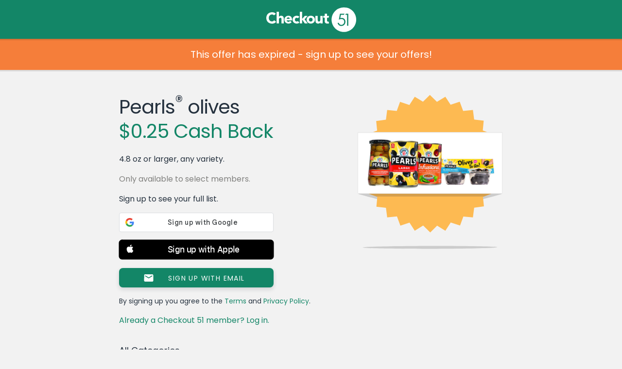

--- FILE ---
content_type: text/javascript; charset=utf-8
request_url: https://app.link/_r?sdk=web2.86.5&branch_key=key_live_loslNUuyCwAXWKQcgg0Hxlmorrasq6Yx&callback=branch_callback__0
body_size: 71
content:
/**/ typeof branch_callback__0 === 'function' && branch_callback__0("1544159532523558011");